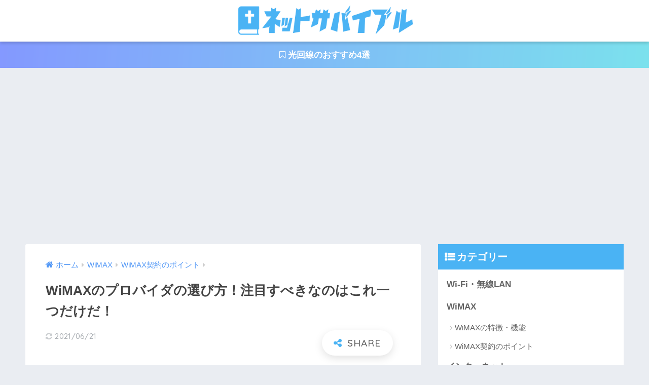

--- FILE ---
content_type: text/html; charset=UTF-8
request_url: https://netsurbible.com/wimax-provider-erabikata
body_size: 12287
content:
<!doctype html><html lang="ja"><head><meta charset="utf-8"><meta http-equiv="X-UA-Compatible" content="IE=edge"><meta name="HandheldFriendly" content="True"><meta name="MobileOptimized" content="320"><meta name="viewport" content="width=device-width, initial-scale=1, viewport-fit=cover"/><meta name="msapplication-TileColor" content="#4ab3f4"><meta name="theme-color" content="#4ab3f4"><link rel="pingback" href="https://netsurbible.com/xmlrpc.php"><link media="all" href="https://netsurbible.com/wp-content/cache/autoptimize/css/autoptimize_7770ff6cadeaecdd731fcd494a3f294e.css" rel="stylesheet" /><title>WiMAXのプロバイダの選び方！注目すべきなのはこれ一つだけだ！ | ネットサバイブル</title><meta name='robots' content='max-image-preview:large' /><link rel='dns-prefetch' href='//fonts.googleapis.com' /><link rel='dns-prefetch' href='//maxcdn.bootstrapcdn.com' /><link rel='dns-prefetch' href='//s.w.org' /><link rel="alternate" type="application/rss+xml" title="ネットサバイブル &raquo; フィード" href="https://netsurbible.com/feed" /><link rel="alternate" type="application/rss+xml" title="ネットサバイブル &raquo; コメントフィード" href="https://netsurbible.com/comments/feed" /> <script type="text/javascript">window._wpemojiSettings = {"baseUrl":"https:\/\/s.w.org\/images\/core\/emoji\/13.1.0\/72x72\/","ext":".png","svgUrl":"https:\/\/s.w.org\/images\/core\/emoji\/13.1.0\/svg\/","svgExt":".svg","source":{"concatemoji":"https:\/\/netsurbible.com\/wp-includes\/js\/wp-emoji-release.min.js?ver=5.8.12"}};
			!function(e,a,t){var n,r,o,i=a.createElement("canvas"),p=i.getContext&&i.getContext("2d");function s(e,t){var a=String.fromCharCode;p.clearRect(0,0,i.width,i.height),p.fillText(a.apply(this,e),0,0);e=i.toDataURL();return p.clearRect(0,0,i.width,i.height),p.fillText(a.apply(this,t),0,0),e===i.toDataURL()}function c(e){var t=a.createElement("script");t.src=e,t.defer=t.type="text/javascript",a.getElementsByTagName("head")[0].appendChild(t)}for(o=Array("flag","emoji"),t.supports={everything:!0,everythingExceptFlag:!0},r=0;r<o.length;r++)t.supports[o[r]]=function(e){if(!p||!p.fillText)return!1;switch(p.textBaseline="top",p.font="600 32px Arial",e){case"flag":return s([127987,65039,8205,9895,65039],[127987,65039,8203,9895,65039])?!1:!s([55356,56826,55356,56819],[55356,56826,8203,55356,56819])&&!s([55356,57332,56128,56423,56128,56418,56128,56421,56128,56430,56128,56423,56128,56447],[55356,57332,8203,56128,56423,8203,56128,56418,8203,56128,56421,8203,56128,56430,8203,56128,56423,8203,56128,56447]);case"emoji":return!s([10084,65039,8205,55357,56613],[10084,65039,8203,55357,56613])}return!1}(o[r]),t.supports.everything=t.supports.everything&&t.supports[o[r]],"flag"!==o[r]&&(t.supports.everythingExceptFlag=t.supports.everythingExceptFlag&&t.supports[o[r]]);t.supports.everythingExceptFlag=t.supports.everythingExceptFlag&&!t.supports.flag,t.DOMReady=!1,t.readyCallback=function(){t.DOMReady=!0},t.supports.everything||(n=function(){t.readyCallback()},a.addEventListener?(a.addEventListener("DOMContentLoaded",n,!1),e.addEventListener("load",n,!1)):(e.attachEvent("onload",n),a.attachEvent("onreadystatechange",function(){"complete"===a.readyState&&t.readyCallback()})),(n=t.source||{}).concatemoji?c(n.concatemoji):n.wpemoji&&n.twemoji&&(c(n.twemoji),c(n.wpemoji)))}(window,document,window._wpemojiSettings);</script> <link rel='stylesheet' id='sng-googlefonts-css'  href='https://fonts.googleapis.com/css?family=Quicksand%3A500%2C700&#038;display=swap' type='text/css' media='all' /><link rel='stylesheet' id='sng-fontawesome-css'  href='https://maxcdn.bootstrapcdn.com/font-awesome/4.7.0/css/font-awesome.min.css' type='text/css' media='all' /> <script type='text/javascript' src='https://netsurbible.com/wp-includes/js/jquery/jquery.min.js?ver=3.6.0' id='jquery-core-js'></script> <link rel="https://api.w.org/" href="https://netsurbible.com/wp-json/" /><link rel="alternate" type="application/json" href="https://netsurbible.com/wp-json/wp/v2/posts/75" /><link rel="EditURI" type="application/rsd+xml" title="RSD" href="https://netsurbible.com/xmlrpc.php?rsd" /><link rel="canonical" href="https://netsurbible.com/wimax-provider-erabikata" /><link rel='shortlink' href='https://netsurbible.com/?p=75' /><link rel="alternate" type="application/json+oembed" href="https://netsurbible.com/wp-json/oembed/1.0/embed?url=https%3A%2F%2Fnetsurbible.com%2Fwimax-provider-erabikata" /><link rel="alternate" type="text/xml+oembed" href="https://netsurbible.com/wp-json/oembed/1.0/embed?url=https%3A%2F%2Fnetsurbible.com%2Fwimax-provider-erabikata&#038;format=xml" /><meta property="og:title" content="WiMAXのプロバイダの選び方！注目すべきなのはこれ一つだけだ！" /><meta property="og:description" content="WiMAXはサービスを提供しているプロバイダがかなり多いですよね。そうなるとやっぱりどれにすればいいか迷ってしまうと思います。 実際私も契約する際にかなり悩みました。どれが一番安くて、どれが安心で、どの特典がよくて、など ... " /><meta property="og:type" content="article" /><meta property="og:url" content="https://netsurbible.com/wimax-provider-erabikata" /><meta property="og:image" content="https://netsurbible.com/wp-content/uploads/2018/08/2171b954e1806e42cc21af2af6ee91e4_m-1024x683.jpg" /><meta name="thumbnail" content="https://netsurbible.com/wp-content/uploads/2018/08/2171b954e1806e42cc21af2af6ee91e4_m-1024x683.jpg" /><meta property="og:site_name" content="ネットサバイブル" /><meta name="twitter:card" content="summary_large_image" /> <script>(function(i,s,o,g,r,a,m){i['GoogleAnalyticsObject']=r;i[r]=i[r]||function(){
	  (i[r].q=i[r].q||[]).push(arguments)},i[r].l=1*new Date();a=s.createElement(o),
	  m=s.getElementsByTagName(o)[0];a.async=1;a.src=g;m.parentNode.insertBefore(a,m)
	  })(window,document,'script','//www.google-analytics.com/analytics.js','ga');
	  ga('create', 'UA-52971705-13', 'auto');
	  ga('send', 'pageview');</script> <link rel="icon" href="https://netsurbible.com/wp-content/uploads/2018/08/cropped-155212r-e1534325137389-32x32.png" sizes="32x32" /><link rel="icon" href="https://netsurbible.com/wp-content/uploads/2018/08/cropped-155212r-e1534325137389-192x192.png" sizes="192x192" /><link rel="apple-touch-icon" href="https://netsurbible.com/wp-content/uploads/2018/08/cropped-155212r-e1534325137389-180x180.png" /><meta name="msapplication-TileImage" content="https://netsurbible.com/wp-content/uploads/2018/08/cropped-155212r-e1534325137389-270x270.png" /></head><body class="post-template-default single single-post postid-75 single-format-standard fa4"><div id="container"><header class="header header--center"><div id="inner-header" class="wrap cf"><div id="logo" class="header-logo h1 dfont"> <a href="https://netsurbible.com" class="header-logo__link"> <img src="https://netsurbible.com/wp-content/uploads/2018/08/freefont_logo_gnkagakugothic.png" alt="ネットサバイブル" width="460" height="80" class="header-logo__img"> </a></div><div class="header-search"> <label class="header-search__open" for="header-search-input"><i class="fa fa-search"></i></label> <input type="checkbox" class="header-search__input" id="header-search-input" onclick="document.querySelector('.header-search__modal .searchform__input').focus()"> <label class="header-search__close" for="header-search-input"></label><div class="header-search__modal"><form role="search" method="get" class="searchform" action="https://netsurbible.com/"><div> <input type="search" class="searchform__input" name="s" value="" placeholder="検索" /> <button type="submit" class="searchform__submit"><i class="fa fa-search"></i></button></div></form></div></div></div></header><div class="header-info "> <a href="https://netsurbible.com/optical-line-recommend"> <i class="fa fa-bookmark-o" aria-hidden="true"></i> 光回線のおすすめ4選 </a></div><div id="content"><div id="inner-content" class="wrap cf"><main id="main" class="m-all t-2of3 d-5of7 cf"><article id="entry" class="cf post-75 post type-post status-publish format-standard has-post-thumbnail category-contract"><header class="article-header entry-header"><nav id="breadcrumb" class="breadcrumb"><ul itemscope itemtype="http://schema.org/BreadcrumbList"><li itemprop="itemListElement" itemscope itemtype="http://schema.org/ListItem"><a href="https://netsurbible.com" itemprop="item"><span itemprop="name">ホーム</span></a><meta itemprop="position" content="1" /></li><li itemprop="itemListElement" itemscope itemtype="http://schema.org/ListItem"><a href="https://netsurbible.com/category/wimax" itemprop="item"><span itemprop="name">WiMAX</span></a><meta itemprop="position" content="2" /></li><li itemprop="itemListElement" itemscope itemtype="http://schema.org/ListItem"><a href="https://netsurbible.com/category/wimax/contract" itemprop="item"><span itemprop="name">WiMAX契約のポイント</span></a><meta itemprop="position" content="3" /></li></ul></nav><h1 class="entry-title single-title">WiMAXのプロバイダの選び方！注目すべきなのはこれ一つだけだ！</h1><p class="entry-meta vcard dfont"> <time class="updated entry-time" datetime="2021-06-21T18:31:11+09:00">2021/06/21</time></p> <input type="checkbox" id="fab"> <label class="fab-btn extended-fab main-c" for="fab"><i class="fa fa-share-alt"></i></label> <label class="fab__close-cover" for="fab"></label><div id="fab__contents"><div class="fab__contents-main dfont"> <label class="close" for="fab"><span></span></label><p class="fab__contents_title">SHARE</p><div class="fab__contents_img" style="background-image: url(https://netsurbible.com/wp-content/uploads/2018/08/2171b954e1806e42cc21af2af6ee91e4_m-520x300.jpg);"></div><div class="sns-btn sns-dif"><ul><li class="tw sns-btn__item"> <a href="https://twitter.com/share?url=https%3A%2F%2Fnetsurbible.com%2Fwimax-provider-erabikata&text=WiMAX%E3%81%AE%E3%83%97%E3%83%AD%E3%83%90%E3%82%A4%E3%83%80%E3%81%AE%E9%81%B8%E3%81%B3%E6%96%B9%EF%BC%81%E6%B3%A8%E7%9B%AE%E3%81%99%E3%81%B9%E3%81%8D%E3%81%AA%E3%81%AE%E3%81%AF%E3%81%93%E3%82%8C%E4%B8%80%E3%81%A4%E3%81%A0%E3%81%91%E3%81%A0%EF%BC%81%EF%BD%9C%E3%83%8D%E3%83%83%E3%83%88%E3%82%B5%E3%83%90%E3%82%A4%E3%83%96%E3%83%AB" target="_blank" rel="nofollow noopener noreferrer"> <i class="fa fa-twitter"></i> <span class="share_txt">ツイート</span> </a></li><li class="fb sns-btn__item"> <a href="https://www.facebook.com/share.php?u=https%3A%2F%2Fnetsurbible.com%2Fwimax-provider-erabikata" target="_blank" rel="nofollow noopener noreferrer"> <i class="fa fa-facebook"></i> <span class="share_txt">シェア</span> </a></li><li class="hatebu sns-btn__item"> <a href="http://b.hatena.ne.jp/add?mode=confirm&url=https%3A%2F%2Fnetsurbible.com%2Fwimax-provider-erabikata&title=WiMAX%E3%81%AE%E3%83%97%E3%83%AD%E3%83%90%E3%82%A4%E3%83%80%E3%81%AE%E9%81%B8%E3%81%B3%E6%96%B9%EF%BC%81%E6%B3%A8%E7%9B%AE%E3%81%99%E3%81%B9%E3%81%8D%E3%81%AA%E3%81%AE%E3%81%AF%E3%81%93%E3%82%8C%E4%B8%80%E3%81%A4%E3%81%A0%E3%81%91%E3%81%A0%EF%BC%81%EF%BD%9C%E3%83%8D%E3%83%83%E3%83%88%E3%82%B5%E3%83%90%E3%82%A4%E3%83%96%E3%83%AB" target="_blank" rel="nofollow noopener noreferrer"> <i class="fa fa-hatebu"></i> <span class="share_txt">はてブ</span> </a></li><li class="line sns-btn__item"> <a href="https://social-plugins.line.me/lineit/share?url=https%3A%2F%2Fnetsurbible.com%2Fwimax-provider-erabikata&text=WiMAX%E3%81%AE%E3%83%97%E3%83%AD%E3%83%90%E3%82%A4%E3%83%80%E3%81%AE%E9%81%B8%E3%81%B3%E6%96%B9%EF%BC%81%E6%B3%A8%E7%9B%AE%E3%81%99%E3%81%B9%E3%81%8D%E3%81%AA%E3%81%AE%E3%81%AF%E3%81%93%E3%82%8C%E4%B8%80%E3%81%A4%E3%81%A0%E3%81%91%E3%81%A0%EF%BC%81%EF%BD%9C%E3%83%8D%E3%83%83%E3%83%88%E3%82%B5%E3%83%90%E3%82%A4%E3%83%96%E3%83%AB" target="_blank" rel="nofollow noopener noreferrer"> <img src="https://netsurbible.com/wp-content/themes/sango-theme/library/images/line.svg"> <span class="share_txt share_txt_line dfont">LINE</span> </a></li><li class="pkt sns-btn__item"> <a href="http://getpocket.com/edit?url=https%3A%2F%2Fnetsurbible.com%2Fwimax-provider-erabikata&title=WiMAX%E3%81%AE%E3%83%97%E3%83%AD%E3%83%90%E3%82%A4%E3%83%80%E3%81%AE%E9%81%B8%E3%81%B3%E6%96%B9%EF%BC%81%E6%B3%A8%E7%9B%AE%E3%81%99%E3%81%B9%E3%81%8D%E3%81%AA%E3%81%AE%E3%81%AF%E3%81%93%E3%82%8C%E4%B8%80%E3%81%A4%E3%81%A0%E3%81%91%E3%81%A0%EF%BC%81%EF%BD%9C%E3%83%8D%E3%83%83%E3%83%88%E3%82%B5%E3%83%90%E3%82%A4%E3%83%96%E3%83%AB" target="_blank" rel="nofollow noopener noreferrer"> <i class="fa fa-get-pocket"></i> <span class="share_txt">Pocket</span> </a></li></ul></div></div></div></header><section class="entry-content cf"><div class="sponsored"><pre class="wp-block-preformatted"><meta charset="utf-8">PR</pre></div><p><img src="https://netsurbible.com/wp-content/plugins/lazy-load/images/1x1.trans.gif" data-lazy-src="https://netsurbible.com/wp-content/uploads/2015/09/2171b954e1806e42cc21af2af6ee91e4_m.jpg" loading="lazy" class="aligncenter size-full wp-image-602" alt width="1920" height="1280"><noscript><img loading="lazy" class="aligncenter size-full wp-image-602" src="https://netsurbible.com/wp-content/uploads/2015/09/2171b954e1806e42cc21af2af6ee91e4_m.jpg" alt="" width="1920" height="1280" /></noscript><br /> WiMAXはサービスを提供しているプロバイダがかなり多いですよね。そうなるとやっぱりどれにすればいいか迷ってしまうと思います。</p><p>実際私も契約する際にかなり悩みました。どれが一番安くて、どれが安心で、どの特典がよくて、などいろいろ考えることが多くて本当に大変でした。</p><p>ただ、私は徹底的に調べていくうちに、ひとつの答えにたどり着き、結局「GMOとくとくBB」を選んで契約しました。</p><p>その理由はなんなのかというと「お金」です。</p><p>あまりにも単純な理由かもしれませんが、その理由に至った過程について説明したいと思います。</p><p><span id="more-75"></span></p><div class="widget_text sponsored"><div class="textwidget custom-html-widget"><center><script async src="//pagead2.googlesyndication.com/pagead/js/adsbygoogle.js"></script> <ins class="adsbygoogle"
 style="display:block; text-align:center;"
 data-ad-layout="in-article"
 data-ad-format="fluid"
 data-ad-client="ca-pub-7798807912313217"
 data-ad-slot="7348663092"></ins> <script>(adsbygoogle = window.adsbygoogle || []).push({});</script></center></div></div><div id="toc_container" class="no_bullets"><p class="toc_title">目次</p><ul class="toc_list"><li><a href="#i"><span class="toc_number toc_depth_1">1</span> 口コミとか評判はあてにならない！</a></li><li><a href="#i-2"><span class="toc_number toc_depth_1">2</span> サポートにしても機能にしても差はほとんどない！</a></li><li><a href="#i-3"><span class="toc_number toc_depth_1">3</span> 料金とかキャンペーンは無視できないぞ！</a></li><li><a href="#i-4"><span class="toc_number toc_depth_1">4</span> まとめ</a></li></ul></div><h2><span id="i">口コミとか評判はあてにならない！</span></h2><p>私が契約前にいろいろなサイトで情報を探していたときのことです。あるサイトで「このプロバイダはサポートがダメ！」「キャッシュバックの手続きが面倒である」などの口コミを見ました。</p><p>でもこれの情報のもとを探してみると、実際それほど多くの人が言ってる口コミではなかったんです。つまり、ほんの一部の人が言ってるだけにすぎなかったんです。</p><p>で、<strong><span style="color: #ff9900;">数少ない口コミや評判を当てにすることって「ほとんど意味がない」と感じたんです。</span></strong>あなたもそう思いませんか？</p><p>だってその少数の人以外はほとんど満足しているんですよ。そう考えるとたとえ悪い評判があっても、むしろ全体としては悪くないということにはなりませんか？</p><p>これは悪い口コミだけに限らず、いい口コミでも同じことが言えると思います。とにかく、私は調査を通してまず「口コミ・評判はあてにしないぞ！」と決意しました。</p><h2><span id="i-2">サポートにしても機能にしても差はほとんどない！</span></h2><p>そして、さらに調査をしてわかったことがあります。それはプロバイダごとにサポートとか機能とかに違いはほとんどないということです。</p><p>まず、サポートについては口コミでしか判断できなく、契約前に「どうなのだろう？」と考えるのは意味ないと感じました。さっきの話にも通じますが、数少ない口コミだけで「あの会社はダメだ」「あの会社はすごい」などと考えるのは無駄だと思いました。</p><p>実際、<strong><span style="color: #ff9900;">サポートを担当した人にもよりますし、会社が忙しい時期だったりなどで、たまたまで評価は大きく変わるはずだから</span></strong>です。それにも関わらず、ほかのサイトで書いてあるような「サポートが充実しています」という表現は正直うさんくさいです。</p><p>本当に他社と比較してるサイトなんて多分ないですよ。適当に「そうっぽいから」書いてるだけ。サポートが充実しているかは正直言って判断できないと思います。</p><div class="sng-box box3">というか、「判断できない」と断言できます。</div><p>さらに、機能についてはあなたもご存知かもしれませんが、<strong><span style="color: #ff9900;">WiMAXはどのプロバイダも同じ回線を使用しているので違いはありません。</span></strong></p><p>たとえば、GMOとくとくBBでは通信速度が1.2Gbpsで、So-netでは100Mbpsだということはありません。</p><p>エリアについても同様に違いはありません。GMOとくとくBBでは通信ができて、So-netでは通信ができないエリアはありません。</p><p>さらにいえば、ルーターや端末もどのプロバイダでも一緒です。GMOとくとくBBが超ハイスペックのルーターを出しているということもありません。</p><p>で、結局私は「機能やサポートは気にする必要ないじゃん！」と思いました。</p><h2><span id="i-3">料金とかキャンペーンは無視できないぞ！</span></h2><p>ここまでいろいろ考えてきて、結構考えることは減りました。「口コミ・評判」「機能」「サポート」の観点から評価するのはやめたわけです。</p><p>で、最後に残ったのが「料金・キャンペーン」でした。</p><p>実際ここにしぼってさらに調査を進めると、プロバイダによってかなりの差がありました。数百円、数千円どころではありません。数万円の差がありました。</p><p>しかもよく考えると、お金で決めるのは一番安心できる方法だとも思いました。なぜかといいますと私はこんな風に考えました。</p><p><span style="font-size: 20px;"><strong>キャンペーンが凄いプロバイダ</strong></span><br /> <span style="font-size: 20px;"><strong>↓</strong></span><br /> <span style="font-size: 20px;"><strong>その分お金持ちである</strong></span><br /> <span style="font-size: 20px;"><strong>↓</strong></span><br /> <span style="font-size: 20px;"><strong>お金があるなら、よく売れていて人気である</strong></span><br /> <span style="font-size: 20px;"><strong>↓</strong></span><br /> <span style="font-size: 20px;"><strong>人気なら当然いいもの、安心できるものを売っている</strong></span></p><p>こう考えるとすごく納得がいきました。あなたもそう思いませんか？　WiMAX以外であったらまた話は違いますが、WiMAXであったら単純に「安い＝安心」は成り立ちますよね。</p><p>ということで、私は調査の最終段階に入りました。本当に安い＝安心できるプロバイダを見つける調査です。</p><p>で、料金・キャンペーンはこんな感じでした。</p><div class="block"><table><tbody><tr style="background-color: #40aaef;"><td style="width: 120px;"><strong><span style="color: #ffffff;"> </span></strong></td><td style="width: 109.6px;"><strong><span style="color: #ffffff;">実質月額</span></strong></td><td style="width: 111.2px;"><strong><span style="color: #ffffff;">月額</span></strong></td><td style="width: 116px;"><strong><span style="color: #ffffff;">キャッシュバック</span></strong></td><td style="width: 112.8px;"><strong><span style="color: #ffffff;">キャンペーン</span></strong></td></tr><tr><td style="background-color: #40aaef; width: 120px;"><span style="color: #ffffff;">GMOとくとく</span></p><p><span style="color: #ffffff;">BB</span></td><td style="width: 109.6px;">3,419円</td><td style="width: 111.2px;">4,688円</td><td style="width: 116px;">29,000円</td><td style="width: 112.8px;">1〜2ヶ月目</p><p>月額3,969円</td></tr><tr><td style="background-color: #40aaef; width: 120px;"><span style="color: #ffffff;">DTI WiMAX</span></td><td style="width: 109.6px;">3,737円</td><td style="width: 111.2px;">4,136円</td><td style="width: 116px;">0円</td><td style="width: 112.8px;">1〜2ヶ月目 0円</p><p>3カ月目 2,849<small>円</small></td></tr><tr><td style="background-color: #40aaef; width: 120px;"><span style="color: #ffffff;">3WiMAX</span></td><td style="width: 109.6px;">4,630円</td><td style="width: 111.2px;">4,630円</td><td style="width: 116px;"> 0円</td><td style="width: 112.8px;"> なし</td></tr><tr><td style="background-color: #40aaef; width: 120px;"><span style="color: #ffffff;">So-net </span></p><p><span style="color: #ffffff;">WiMAX</span></td><td style="width: 109.6px;">4,258円</td><td style="width: 111.2px;">4,817円</td><td style="width: 116px;">0円</td><td style="width: 112.8px;"> 1〜12ヶ月</p><p>3,700円</td></tr><tr><td style="background-color: #40aaef; width: 120px;"><span style="color: #ffffff;">Broad </span></p><p><span style="color: #ffffff;">WiMAX</span></td><td style="width: 109.6px;">3,690円</td><td style="width: 111.2px;">3,753円</td><td style="width: 116px;">0円</td><td style="width: 112.8px;"> 最初の2ヶ月間</p><p>2,999円</td></tr><tr><td style="background-color: #40aaef; width: 120px;"><span style="color: #ffffff;">BIGLOBE </span></p><p><span style="color: #ffffff;">WiMAX</span></td><td style="width: 109.6px;">4,549円</td><td style="width: 111.2px;">4,378円</td><td style="width: 116px;">17,000円</td><td style="width: 112.8px;">※端末代 <span class="c-price--highlight u-txt-weight-bold">21,120</span>円 支払い必須</td></tr><tr><td style="background-color: #40aaef; width: 120px;"><span style="color: #ffffff;">UQ WiMAX</span></td><td style="width: 109.6px;">4,268円</td><td style="width: 111.2px;">4,818円</td><td style="width: 116px;">0円</td><td style="width: 112.8px;">月額550円割引</td></tr><tr><td style="background-color: #40aaef; width: 120px;"><span style="color: #ffffff;">DIS mobile </span></p><p><span style="color: #ffffff;">WiMAX</span></td><td style="width: 109.6px;">4,268円</td><td style="width: 111.2px;">4,818円</td><td style="width: 116px;">0円</td><td style="width: 112.8px;">月額550円割引</td></tr></tbody></table></div><p>※So-net WiMAX、3WiMAXは独自の「コース料金月額200円」を込みで計算しています。</p><p>※実質月額とは月額料金からキャンペーン内容を加味して計算した料金のことです。なお月の1日に契約した料金です。</p><p>この料金・キャンペーンの一覧を見ればわかると思いますが、一番お得なのはいうまでもなく「<a href="https://px.a8.net/svt/ejp?a8mat=2HWI72+CBK66A+50+3I1OHE" target="_blank" rel="nofollow">GMOとくとくBB</a><img src="https://netsurbible.com/wp-content/plugins/lazy-load/images/1x1.trans.gif" data-lazy-src="https://www16.a8.net/0.gif?a8mat=2HWI72+CBK66A+50+3I1OHE" border="0" width="1" height="1" alt><noscript><img border="0" width="1" height="1" src="https://www16.a8.net/0.gif?a8mat=2HWI72+CBK66A+50+3I1OHE" alt=""></noscript>」でした。そして、私は最終的にこのプロバイダで契約をしました。</p><p><strong><span style="color: #ff0000;">なおこのページのリンクから公式サイトに行かないとキャッシュバックが減額されるので、注意してください。</span></strong></p><center><p><div class="btn2 cubic1 blue-bc shadow"><a href="https://px.a8.net/svt/ejp?a8mat=2HWI72+CBK66A+50+3I1OHE" target="_blank" rel="nofollow">GMOとくとくBBの公式サイトへ</a><img src="https://netsurbible.com/wp-content/plugins/lazy-load/images/1x1.trans.gif" data-lazy-src="https://www16.a8.net/0.gif?a8mat=2HWI72+CBK66A+50+3I1OHE" border="0" width="1" height="1" alt><noscript><img border="0" width="1" height="1" src="https://www16.a8.net/0.gif?a8mat=2HWI72+CBK66A+50+3I1OHE" alt=""></noscript></div></p></center><h2><span id="i-4">まとめ</span></h2><p>ここまで私の契約までの過程を見ていただきましたが、簡単にまとめてみるとこんな感じです。</p><div class="li-chevron li-mainbdr main-c-before"><ul><li>口コミ・評判はあてにならないから気にしない</li><li>サポートはいいかどうかは考えても意味なく、機能には差がないから気にしない</li><li>料金・キャンペーンの差がでかいから重視する</li><li>GMOとくとくBBが一番安かった</li></ul></div><p>この考えで契約をしました。契約後もなんら不満はありません。ケチをつけたいことは1mmもありません。まあそれもそのはず、ここまで徹底調査し考えたから、当然かもしれません。</p><p>もしあなたもWiMAXを契約しようと考えているなら、私の考えをぜひ参考にしてみてください。</p><p>なお、GMOとくとくBBは今だけ3万円以上の超高額キャッシュバックがあり、激安で契約ができます。この高額のキャッシュバックはすぐに終了することもあるので、できれば早く決断をしましょう。</p><p><strong><span style="color: #ff0000;">また、下記のページのリンクからページに行かないとキャッシュバックが減額されるので、注意してください。</span></strong></p><center><p><div class="btn2 cubic1 blue-bc shadow"><a href="https://px.a8.net/svt/ejp?a8mat=2HWI72+CBK66A+50+3I1OHE" target="_blank" rel="nofollow">GMOとくとくBBの公式サイトへ</a><img src="https://netsurbible.com/wp-content/plugins/lazy-load/images/1x1.trans.gif" data-lazy-src="https://www16.a8.net/0.gif?a8mat=2HWI72+CBK66A+50+3I1OHE" border="0" width="1" height="1" alt><noscript><img border="0" width="1" height="1" src="https://www16.a8.net/0.gif?a8mat=2HWI72+CBK66A+50+3I1OHE" alt=""></noscript></div></p></center></section><footer class="article-footer"><aside><div class="footer-contents"><div class="sns-btn sns-dif"> <span class="sns-btn__title dfont">SHARE</span><ul><li class="tw sns-btn__item"> <a href="https://twitter.com/share?url=https%3A%2F%2Fnetsurbible.com%2Fwimax-provider-erabikata&text=WiMAX%E3%81%AE%E3%83%97%E3%83%AD%E3%83%90%E3%82%A4%E3%83%80%E3%81%AE%E9%81%B8%E3%81%B3%E6%96%B9%EF%BC%81%E6%B3%A8%E7%9B%AE%E3%81%99%E3%81%B9%E3%81%8D%E3%81%AA%E3%81%AE%E3%81%AF%E3%81%93%E3%82%8C%E4%B8%80%E3%81%A4%E3%81%A0%E3%81%91%E3%81%A0%EF%BC%81%EF%BD%9C%E3%83%8D%E3%83%83%E3%83%88%E3%82%B5%E3%83%90%E3%82%A4%E3%83%96%E3%83%AB" target="_blank" rel="nofollow noopener noreferrer"> <i class="fa fa-twitter"></i> <span class="share_txt">ツイート</span> </a></li><li class="fb sns-btn__item"> <a href="https://www.facebook.com/share.php?u=https%3A%2F%2Fnetsurbible.com%2Fwimax-provider-erabikata" target="_blank" rel="nofollow noopener noreferrer"> <i class="fa fa-facebook"></i> <span class="share_txt">シェア</span> </a></li><li class="hatebu sns-btn__item"> <a href="http://b.hatena.ne.jp/add?mode=confirm&url=https%3A%2F%2Fnetsurbible.com%2Fwimax-provider-erabikata&title=WiMAX%E3%81%AE%E3%83%97%E3%83%AD%E3%83%90%E3%82%A4%E3%83%80%E3%81%AE%E9%81%B8%E3%81%B3%E6%96%B9%EF%BC%81%E6%B3%A8%E7%9B%AE%E3%81%99%E3%81%B9%E3%81%8D%E3%81%AA%E3%81%AE%E3%81%AF%E3%81%93%E3%82%8C%E4%B8%80%E3%81%A4%E3%81%A0%E3%81%91%E3%81%A0%EF%BC%81%EF%BD%9C%E3%83%8D%E3%83%83%E3%83%88%E3%82%B5%E3%83%90%E3%82%A4%E3%83%96%E3%83%AB" target="_blank" rel="nofollow noopener noreferrer"> <i class="fa fa-hatebu"></i> <span class="share_txt">はてブ</span> </a></li><li class="line sns-btn__item"> <a href="https://social-plugins.line.me/lineit/share?url=https%3A%2F%2Fnetsurbible.com%2Fwimax-provider-erabikata&text=WiMAX%E3%81%AE%E3%83%97%E3%83%AD%E3%83%90%E3%82%A4%E3%83%80%E3%81%AE%E9%81%B8%E3%81%B3%E6%96%B9%EF%BC%81%E6%B3%A8%E7%9B%AE%E3%81%99%E3%81%B9%E3%81%8D%E3%81%AA%E3%81%AE%E3%81%AF%E3%81%93%E3%82%8C%E4%B8%80%E3%81%A4%E3%81%A0%E3%81%91%E3%81%A0%EF%BC%81%EF%BD%9C%E3%83%8D%E3%83%83%E3%83%88%E3%82%B5%E3%83%90%E3%82%A4%E3%83%96%E3%83%AB" target="_blank" rel="nofollow noopener noreferrer"> <img src="https://netsurbible.com/wp-content/themes/sango-theme/library/images/line.svg"> <span class="share_txt share_txt_line dfont">LINE</span> </a></li><li class="pkt sns-btn__item"> <a href="http://getpocket.com/edit?url=https%3A%2F%2Fnetsurbible.com%2Fwimax-provider-erabikata&title=WiMAX%E3%81%AE%E3%83%97%E3%83%AD%E3%83%90%E3%82%A4%E3%83%80%E3%81%AE%E9%81%B8%E3%81%B3%E6%96%B9%EF%BC%81%E6%B3%A8%E7%9B%AE%E3%81%99%E3%81%B9%E3%81%8D%E3%81%AA%E3%81%AE%E3%81%AF%E3%81%93%E3%82%8C%E4%B8%80%E3%81%A4%E3%81%A0%E3%81%91%E3%81%A0%EF%BC%81%EF%BD%9C%E3%83%8D%E3%83%83%E3%83%88%E3%82%B5%E3%83%90%E3%82%A4%E3%83%96%E3%83%AB" target="_blank" rel="nofollow noopener noreferrer"> <i class="fa fa-get-pocket"></i> <span class="share_txt">Pocket</span> </a></li></ul></div><div class="footer-meta dfont"><p class="footer-meta_title">CATEGORY :</p><ul class="post-categories"><li><a href="https://netsurbible.com/category/wimax/contract" rel="category tag">WiMAX契約のポイント</a></li></ul></div><h3 class="h-undeline related_title">読まないと損する記事4選</h3><div class="recommended cf"> <a href="https://netsurbible.com/optical-line-recommend"><figure><img src="https://netsurbible.com/wp-content/plugins/lazy-load/images/1x1.trans.gif" data-lazy-src="https://netsurbible.com/wp-content/uploads/2018/08/optical-line-recommend-5-160x160.jpg" width="160" height="160" class="attachment-thumb-160 size-thumb-160 wp-post-image" alt="光回線のおすすめに圧倒される男" loading="lazy" srcset="https://netsurbible.com/wp-content/uploads/2018/08/optical-line-recommend-5-160x160.jpg 160w, https://netsurbible.com/wp-content/uploads/2018/08/optical-line-recommend-5-150x150.jpg 150w, https://netsurbible.com/wp-content/uploads/2018/08/optical-line-recommend-5-125x125.jpg 125w" sizes="(max-width: 160px) 100vw, 160px"><noscript><img width="160" height="160" src="https://netsurbible.com/wp-content/uploads/2018/08/optical-line-recommend-5-160x160.jpg" class="attachment-thumb-160 size-thumb-160 wp-post-image" alt="光回線のおすすめに圧倒される男" loading="lazy" srcset="https://netsurbible.com/wp-content/uploads/2018/08/optical-line-recommend-5-160x160.jpg 160w, https://netsurbible.com/wp-content/uploads/2018/08/optical-line-recommend-5-150x150.jpg 150w, https://netsurbible.com/wp-content/uploads/2018/08/optical-line-recommend-5-125x125.jpg 125w" sizes="(max-width: 160px) 100vw, 160px" /></noscript></figure><div>光回線のおすすめ4選</div> </a> <a href="https://netsurbible.com/nuro-review"><figure><img src="https://netsurbible.com/wp-content/plugins/lazy-load/images/1x1.trans.gif" data-lazy-src="https://netsurbible.com/wp-content/uploads/nuro-speed-160x160.jpg" width="160" height="160" class="attachment-thumb-160 size-thumb-160 wp-post-image" alt="NUROの爆速に驚く男" loading="lazy" srcset="https://netsurbible.com/wp-content/uploads/nuro-speed-160x160.jpg 160w, https://netsurbible.com/wp-content/uploads/nuro-speed-150x150.jpg 150w, https://netsurbible.com/wp-content/uploads/nuro-speed-125x125.jpg 125w" sizes="(max-width: 160px) 100vw, 160px"><noscript><img width="160" height="160" src="https://netsurbible.com/wp-content/uploads/nuro-speed-160x160.jpg" class="attachment-thumb-160 size-thumb-160 wp-post-image" alt="NUROの爆速に驚く男" loading="lazy" srcset="https://netsurbible.com/wp-content/uploads/nuro-speed-160x160.jpg 160w, https://netsurbible.com/wp-content/uploads/nuro-speed-150x150.jpg 150w, https://netsurbible.com/wp-content/uploads/nuro-speed-125x125.jpg 125w" sizes="(max-width: 160px) 100vw, 160px" /></noscript></figure><div>NURO光の口コミ/評判まとめ</div> </a> <a href="https://netsurbible.com/wimax-low-price"><figure><img src="https://netsurbible.com/wp-content/plugins/lazy-load/images/1x1.trans.gif" data-lazy-src="https://netsurbible.com/wp-content/uploads/wimax-cheap-160x160.jpg" width="160" height="160" class="attachment-thumb-160 size-thumb-160 wp-post-image" alt="WiMAXの激安契約方法を知って驚く男" loading="lazy" srcset="https://netsurbible.com/wp-content/uploads/wimax-cheap-160x160.jpg 160w, https://netsurbible.com/wp-content/uploads/wimax-cheap-150x150.jpg 150w, https://netsurbible.com/wp-content/uploads/wimax-cheap-125x125.jpg 125w" sizes="(max-width: 160px) 100vw, 160px"><noscript><img width="160" height="160" src="https://netsurbible.com/wp-content/uploads/wimax-cheap-160x160.jpg" class="attachment-thumb-160 size-thumb-160 wp-post-image" alt="WiMAXの激安契約方法を知って驚く男" loading="lazy" srcset="https://netsurbible.com/wp-content/uploads/wimax-cheap-160x160.jpg 160w, https://netsurbible.com/wp-content/uploads/wimax-cheap-150x150.jpg 150w, https://netsurbible.com/wp-content/uploads/wimax-cheap-125x125.jpg 125w" sizes="(max-width: 160px) 100vw, 160px" /></noscript></figure><div>WiMAXを格安で契約する方法</div> </a> <a href="https://netsurbible.com/internet-recommend"><figure><img src="https://netsurbible.com/wp-content/plugins/lazy-load/images/1x1.trans.gif" data-lazy-src="https://netsurbible.com/wp-content/uploads/internet-know-3-160x160.jpg" width="160" height="160" class="attachment-thumb-160 size-thumb-160 wp-post-image" alt="ネット環境構築方法を知り驚く男" loading="lazy" srcset="https://netsurbible.com/wp-content/uploads/internet-know-3-160x160.jpg 160w, https://netsurbible.com/wp-content/uploads/internet-know-3-150x150.jpg 150w, https://netsurbible.com/wp-content/uploads/internet-know-3-125x125.jpg 125w" sizes="(max-width: 160px) 100vw, 160px"><noscript><img width="160" height="160" src="https://netsurbible.com/wp-content/uploads/internet-know-3-160x160.jpg" class="attachment-thumb-160 size-thumb-160 wp-post-image" alt="ネット環境構築方法を知り驚く男" loading="lazy" srcset="https://netsurbible.com/wp-content/uploads/internet-know-3-160x160.jpg 160w, https://netsurbible.com/wp-content/uploads/internet-know-3-150x150.jpg 150w, https://netsurbible.com/wp-content/uploads/internet-know-3-125x125.jpg 125w" sizes="(max-width: 160px) 100vw, 160px" /></noscript></figure><div>最強ネット環境のすすめ</div> </a></div><div id="related_ads" class="widget_text related_ads"><h3 class="h-undeline related_title">関連する記事</h3><div class="textwidget custom-html-widget"><script async src="//pagead2.googlesyndication.com/pagead/js/adsbygoogle.js"></script> <ins class="adsbygoogle"
 style="display:block"
 data-ad-format="autorelaxed"
 data-ad-client="ca-pub-7798807912313217"
 data-ad-slot="4314489348"></ins> <script>(adsbygoogle = window.adsbygoogle || []).push({});</script></div></div></div><div class="author-info pastel-bc"><div class="author-info__inner"><div class="tb"><div class="tb-left"><div class="author_label"> <span>この記事を書いた人</span></div><div class="author_img"><img data-del="avatar" src='https://netsurbible.com/wp-content/uploads/2018/08/2017-12-15-2-125x125.jpg' class='avatar pp-user-avatar avatar-100 photo ' height='100' width='100'/></div><dl class="aut"><dt> <a class="dfont" href="https://netsurbible.com/author/jbnkgr420fwn"> <span>土橋亮太</span> </a></dt><dd></dd></dl></div><div class="tb-right"><p>生粋のパソコンとタブレット好きでインターネットにまつわる知識はオタク級。長年販売と営業職を務め、某携帯電話キャリアの代理店で販売ランキングで社内トップ10にランクインを経験。iPhoneとiPadを愛用。パソコンの愛機は富士通のLIFEBOOKシリーズ。</p><div class="follow_btn dfont"></div></div></div></div></div></aside></footer><div id="comments"></div><script type="application/ld+json">{"@context":"http://schema.org","@type":"Article","mainEntityOfPage":"https://netsurbible.com/wimax-provider-erabikata","headline":"WiMAXのプロバイダの選び方！注目すべきなのはこれ一つだけだ！","image":{"@type":"ImageObject","url":"https://netsurbible.com/wp-content/uploads/2018/08/2171b954e1806e42cc21af2af6ee91e4_m.jpg","width":1024,"height":683},"datePublished":"2015-10-01T11:49:38+0900","dateModified":"2021-06-21T18:31:11+0900","author":{"@type":"Person","name":"土橋亮太"},"publisher":{"@type":"Organization","name":"ネットサバイブル","logo":{"@type":"ImageObject","url":"https://netsurbible.com/wp-content/uploads/2018/08/freefont_logo_gnkagakugothic.png"}},"description":"WiMAXはサービスを提供しているプロバイダがかなり多いですよね。そうなるとやっぱりどれにすればいいか迷ってしまうと思います。 実際私も契約する際にかなり悩みました。どれが一番安くて、どれが安心で、どの特典がよくて、など ... "}</script> </article></main><div id="sidebar1" class="sidebar m-all t-1of3 d-2of7 last-col cf" role="complementary"><aside class="insidesp"><div id="notfix" class="normal-sidebar"><div id="categories-2" class="widget widget_categories"><h4 class="widgettitle dfont has-fa-before">カテゴリー</h4><ul><li class="cat-item cat-item-34"><a href="https://netsurbible.com/category/wifi">Wi-Fi・無線LAN</a></li><li class="cat-item cat-item-27"><a href="https://netsurbible.com/category/wimax">WiMAX</a><ul class='children'><li class="cat-item cat-item-28"><a href="https://netsurbible.com/category/wimax/characteristic">WiMAXの特徴・機能</a></li><li class="cat-item cat-item-8"><a href="https://netsurbible.com/category/wimax/contract">WiMAX契約のポイント</a></li></ul></li><li class="cat-item cat-item-10"><a href="https://netsurbible.com/category/internet">インターネット</a><ul class='children'><li class="cat-item cat-item-33"><a href="https://netsurbible.com/category/internet/elementary">ネットの基本</a></li><li class="cat-item cat-item-32"><a href="https://netsurbible.com/category/internet/connection">ネット環境を整える方法</a></li></ul></li><li class="cat-item cat-item-11"><a href="https://netsurbible.com/category/tablet">タブレット</a></li><li class="cat-item cat-item-36"><a href="https://netsurbible.com/category/niche">ニッチな回線</a><ul class='children'><li class="cat-item cat-item-24"><a href="https://netsurbible.com/category/niche/adsl">ADSL</a></li><li class="cat-item cat-item-25"><a href="https://netsurbible.com/category/niche/jcom">J:COM</a></li><li class="cat-item cat-item-17"><a href="https://netsurbible.com/category/niche/softbank-air">SoftBank Air</a></li><li class="cat-item cat-item-37"><a href="https://netsurbible.com/category/niche/others-niche">その他の回線</a></li></ul></li><li class="cat-item cat-item-30"><a href="https://netsurbible.com/category/optical-line">光回線</a><ul class='children'><li class="cat-item cat-item-21"><a href="https://netsurbible.com/category/optical-line/auhikari">auひかり</a></li><li class="cat-item cat-item-40"><a href="https://netsurbible.com/category/optical-line/dmmhikari">DMM光</a></li><li class="cat-item cat-item-45"><a href="https://netsurbible.com/category/optical-line/ipv6-ipv4">IPv6・IPv4</a></li><li class="cat-item cat-item-44"><a href="https://netsurbible.com/category/optical-line/niftyhikari">nifty光</a></li><li class="cat-item cat-item-20"><a href="https://netsurbible.com/category/optical-line/nurohikari">NURO光</a></li><li class="cat-item cat-item-41"><a href="https://netsurbible.com/category/optical-line/ocn-hikari">OCN光</a></li><li class="cat-item cat-item-43"><a href="https://netsurbible.com/category/optical-line/sonethikari">So-net光</a></li><li class="cat-item cat-item-22"><a href="https://netsurbible.com/category/optical-line/softbankhikari">SoftBank光</a></li><li class="cat-item cat-item-31"><a href="https://netsurbible.com/category/optical-line/others">その他の回線</a></li><li class="cat-item cat-item-23"><a href="https://netsurbible.com/category/optical-line/docomohikari">ドコモ光</a></li><li class="cat-item cat-item-39"><a href="https://netsurbible.com/category/optical-line/biglobehikari">ビッグローブ光</a></li><li class="cat-item cat-item-18"><a href="https://netsurbible.com/category/optical-line/fletshikari">フレッツ光</a></li><li class="cat-item cat-item-13"><a href="https://netsurbible.com/category/optical-line/provider">プロバイダ</a></li><li class="cat-item cat-item-14"><a href="https://netsurbible.com/category/optical-line/elementary-optical-line">光回線の基本</a></li><li class="cat-item cat-item-42"><a href="https://netsurbible.com/category/optical-line/electric-power-company">電力系会社回線</a></li></ul></li></ul></div><div id="custom_html-2" class="widget_text widget widget_custom_html"><div class="textwidget custom-html-widget"><div class="widget-menu__title main-bc ct strong">  <i class="fa fa-share-alt"></i> 最新情報はこちら</div><ul class="widget-menu dfont cf"><li> <a href="https://twitter.com/internet_maxx" target="”_blank”" rel="noopener"><i class="fa fa-twitter" style="color: #73bcf3"></i>@internet_maxx</a></li><li> <a href="https://feedly.com/i/subscription/feed/https://netsurbible.com/feed" target="”_blank”" rel="noopener"><i class="fa fa-rss" style="color: #6cc655"></i>Feedly</a></li></ul></div></div><div id="search-2" class="widget widget_search"><h4 class="widgettitle dfont has-fa-before">検索</h4><form role="search" method="get" class="searchform" action="https://netsurbible.com/"><div> <input type="search" class="searchform__input" name="s" value="" placeholder="検索" /> <button type="submit" class="searchform__submit"><i class="fa fa-search"></i></button></div></form></div><div id="custom_html-8" class="widget_text widget widget_custom_html"><div class="textwidget custom-html-widget"></div></div></div><div id="fixed_sidebar" class="fixed-sidebar"><div id="toc-widget-2" class="widget toc_widget"><h4 class="widgettitle dfont has-fa-before">目次</h4><ul class="toc_widget_list no_bullets"><li><a href="#i"><span class="toc_number toc_depth_1">1</span> 口コミとか評判はあてにならない！</a></li><li><a href="#i-2"><span class="toc_number toc_depth_1">2</span> サポートにしても機能にしても差はほとんどない！</a></li><li><a href="#i-3"><span class="toc_number toc_depth_1">3</span> 料金とかキャンペーンは無視できないぞ！</a></li><li><a href="#i-4"><span class="toc_number toc_depth_1">4</span> まとめ</a></li></ul></div><div id="custom_html-7" class="widget_text widget widget_custom_html"><div class="textwidget custom-html-widget"><center><script async src="//pagead2.googlesyndication.com/pagead/js/adsbygoogle.js"></script> <ins class="adsbygoogle"
 style="display:block; text-align:center;"
 data-ad-layout="in-article"
 data-ad-format="fluid"
 data-ad-client="ca-pub-7798807912313217"
 data-ad-slot="7348663092"></ins> <script>(adsbygoogle = window.adsbygoogle || []).push({});</script></center></div></div></div></aside></div></div></div><footer class="footer"><div id="footer-menu"><div> <a class="footer-menu__btn dfont" href="https://netsurbible.com/"><i class="fa fa-home"></i> HOME</a></div><nav><div class="footer-links cf"><ul id="menu-%e3%83%95%e3%83%83%e3%82%bf%e3%83%bc%e3%83%a1%e3%83%8b%e3%83%a5%e3%83%bc" class="nav footer-nav cf"><li id="menu-item-8594" class="menu-item menu-item-type-post_type menu-item-object-page menu-item-8594"><a href="https://netsurbible.com/company"><i class="fa fa-play-circle" aria-hidden="true"></i> 運営者情報</a></li><li id="menu-item-8597" class="menu-item menu-item-type-post_type menu-item-object-page menu-item-8597"><a href="https://netsurbible.com/contact-form"><i class="fa fa-play-circle" aria-hidden="true"></i> お問い合わせ</a></li><li id="menu-item-8596" class="menu-item menu-item-type-post_type menu-item-object-page menu-item-8596"><a href="https://netsurbible.com/terms"><i class="fa fa-play-circle" aria-hidden="true"></i> 利用規約</a></li><li id="menu-item-8595" class="menu-item menu-item-type-post_type menu-item-object-page menu-item-8595"><a href="https://netsurbible.com/sitemap"><i class="fa fa-play-circle" aria-hidden="true"></i> サイトマップ</a></li></ul></div></nav><p class="copyright dfont"> &copy; 2026            ネットサバイブル            All rights reserved.</p></div></footer></div> <script type='text/javascript' id='contact-form-7-js-extra'>var wpcf7 = {"api":{"root":"https:\/\/netsurbible.com\/wp-json\/","namespace":"contact-form-7\/v1"},"cached":"1"};</script> <script type='text/javascript' id='toc-front-js-extra'>var tocplus = {"visibility_show":"\u8868\u793a","visibility_hide":"\u975e\u8868\u793a","width":"Auto"};</script> <script type='text/javascript' id='ppress-frontend-script-js-extra'>var pp_ajax_form = {"ajaxurl":"https:\/\/netsurbible.com\/wp-admin\/admin-ajax.php","confirm_delete":"Are you sure?","deleting_text":"Deleting...","deleting_error":"An error occurred. Please try again.","nonce":"ac2d1b1287","disable_ajax_form":"false"};</script> <script>jQuery(function(){var isIE=/MSIE|Trident/.test(window.navigator.userAgent);if(!isIE)return;var fixed=jQuery('#fixed_sidebar');var beforeFix=jQuery('#notfix');var main=jQuery('#main');var beforeFixTop=beforeFix.offset().top;var fixTop=fixed.offset().top;var mainTop=main.offset().top;var w=jQuery(window);var adjust=function(){var fixHeight=fixed.outerHeight(true);var fixWidth=fixed.outerWidth(false);var beforeFixHeight=beforeFix.outerHeight(true);var mainHeight=main.outerHeight();var winHeight=w.height();var scrollTop=w.scrollTop();var fixIdleBottom=winHeight+(scrollTop-mainHeight-mainTop);if(fixTop+fixHeight>=mainTop+mainHeight)return;if(scrollTop+fixHeight>mainTop+mainHeight){fixed.removeClass('sidefixed');fixed.addClass('sideidled');fixed.css({'bottom':fixIdleBottom});return}if(scrollTop>=fixTop-25){fixed.addClass('sidefixed');fixed.css({'width':fixWidth,'bottom':'auto'});return}fixed.removeClass('sidefixed sideidled');fixTop=fixed.offset().top};w.on('scroll',adjust)});</script><script>jQuery(document).ready(function(){jQuery(window).scroll(function(){if(jQuery(this).scrollTop()>700){jQuery('.totop').fadeIn(300)}else{jQuery('.totop').fadeOut(300)}});jQuery('.totop').click(function(event){event.preventDefault();jQuery('html, body').animate({scrollTop:0},300)})});</script> <a href="#" class="totop" rel="nofollow"><i class="fa fa-chevron-up"></i></a> <script defer src="https://netsurbible.com/wp-content/cache/autoptimize/js/autoptimize_17dd245fc65a9de7c5e4dc7e69dd166e.js"></script></body></html>

--- FILE ---
content_type: text/html; charset=utf-8
request_url: https://www.google.com/recaptcha/api2/aframe
body_size: 268
content:
<!DOCTYPE HTML><html><head><meta http-equiv="content-type" content="text/html; charset=UTF-8"></head><body><script nonce="ZmBGCX-Au8GSU0g0kqyaDg">/** Anti-fraud and anti-abuse applications only. See google.com/recaptcha */ try{var clients={'sodar':'https://pagead2.googlesyndication.com/pagead/sodar?'};window.addEventListener("message",function(a){try{if(a.source===window.parent){var b=JSON.parse(a.data);var c=clients[b['id']];if(c){var d=document.createElement('img');d.src=c+b['params']+'&rc='+(localStorage.getItem("rc::a")?sessionStorage.getItem("rc::b"):"");window.document.body.appendChild(d);sessionStorage.setItem("rc::e",parseInt(sessionStorage.getItem("rc::e")||0)+1);localStorage.setItem("rc::h",'1767301495445');}}}catch(b){}});window.parent.postMessage("_grecaptcha_ready", "*");}catch(b){}</script></body></html>

--- FILE ---
content_type: text/plain
request_url: https://www.google-analytics.com/j/collect?v=1&_v=j102&a=1133299600&t=pageview&_s=1&dl=https%3A%2F%2Fnetsurbible.com%2Fwimax-provider-erabikata&ul=en-us%40posix&dt=WiMAX%E3%81%AE%E3%83%97%E3%83%AD%E3%83%90%E3%82%A4%E3%83%80%E3%81%AE%E9%81%B8%E3%81%B3%E6%96%B9%EF%BC%81%E6%B3%A8%E7%9B%AE%E3%81%99%E3%81%B9%E3%81%8D%E3%81%AA%E3%81%AE%E3%81%AF%E3%81%93%E3%82%8C%E4%B8%80%E3%81%A4%E3%81%A0%E3%81%91%E3%81%A0%EF%BC%81%20%7C%20%E3%83%8D%E3%83%83%E3%83%88%E3%82%B5%E3%83%90%E3%82%A4%E3%83%96%E3%83%AB&sr=1280x720&vp=1280x720&_u=IEBAAEABAAAAACAAI~&jid=1575606556&gjid=1157264309&cid=428257510.1767301494&tid=UA-52971705-13&_gid=303169973.1767301494&_r=1&_slc=1&z=1696704057
body_size: -450
content:
2,cG-P6E9G7QS8Q